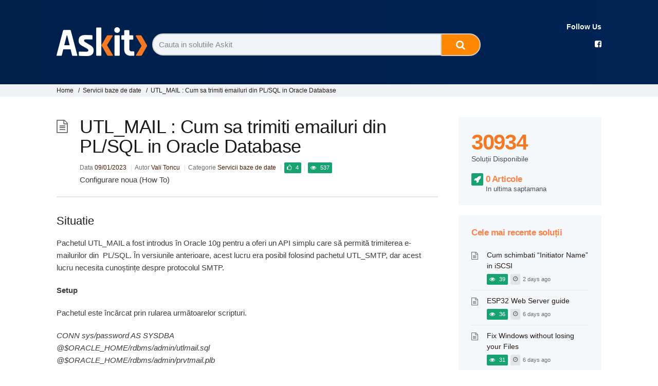

--- FILE ---
content_type: text/html; charset=UTF-8
request_url: https://askit.ro/solutii/utl_mail-cum-sa-trimiti-emailuri-din-pl-sql-in-oracle-database/
body_size: 14272
content:
<!DOCTYPE html>

<html lang="en-US" xmlns:og="http://opengraphprotocol.org/schema/" xmlns:fb="http://www.facebook.com/2008/fbml">

    <head>


        <meta charset="UTF-8" />

        <meta http-equiv="X-UA-Compatible" content="IE=edge">

        <meta name="viewport" content="width=device-width, initial-scale=1">

        <meta property="og:title" content="UTL_MAIL : Cum sa trimiti emailuri din PL/SQL in Oracle Database" />

        <meta property="og:site_name" content="Ask IT" />
   
        <meta property="og:description" content="Pachetul UTL_MAIL a fost introdus în Oracle 10g pentru a oferi un API simplu care să permită trimiterea e-mailurilor din  PL/SQL. În versiunile anterioare, acest&hellip;" />

        <title>
            UTL_MAIL : Cum sa trimiti emailuri din PL/SQL in Oracle Database &#8211; Askit | Solutii si rezolvari pentru diverse situatii IT        </title>
        
        <link rel="profile" href="http://gmpg.org/xfn/11" />

        <link rel="pingback" href="https://askit.ro/xmlrpc.php" />

        <meta name='robots' content='max-image-preview:large' />

<!-- Social Warfare v4.3.0 https://warfareplugins.com - BEGINNING OF OUTPUT -->
<style>
	@font-face {
		font-family: "sw-icon-font";
		src:url("https://askit.ro/wp-content/plugins/social-warfare/assets/fonts/sw-icon-font.eot?ver=4.3.0");
		src:url("https://askit.ro/wp-content/plugins/social-warfare/assets/fonts/sw-icon-font.eot?ver=4.3.0#iefix") format("embedded-opentype"),
		url("https://askit.ro/wp-content/plugins/social-warfare/assets/fonts/sw-icon-font.woff?ver=4.3.0") format("woff"),
		url("https://askit.ro/wp-content/plugins/social-warfare/assets/fonts/sw-icon-font.ttf?ver=4.3.0") format("truetype"),
		url("https://askit.ro/wp-content/plugins/social-warfare/assets/fonts/sw-icon-font.svg?ver=4.3.0#1445203416") format("svg");
		font-weight: normal;
		font-style: normal;
		font-display:block;
	}
</style>
<!-- Social Warfare v4.3.0 https://warfareplugins.com - END OF OUTPUT -->

<link rel='dns-prefetch' href='//fonts.googleapis.com' />
<link rel='dns-prefetch' href='//s.w.org' />
<link rel="alternate" type="application/rss+xml" title="Askit | Solutii si rezolvari pentru diverse situatii IT &raquo; Feed" href="https://askit.ro/feed/" />
<link rel="alternate" type="application/rss+xml" title="Askit | Solutii si rezolvari pentru diverse situatii IT &raquo; Comments Feed" href="https://askit.ro/comments/feed/" />
<link rel="alternate" type="application/rss+xml" title="Askit | Solutii si rezolvari pentru diverse situatii IT &raquo; UTL_MAIL : Cum sa trimiti emailuri din PL/SQL in Oracle Database Comments Feed" href="https://askit.ro/solutii/utl_mail-cum-sa-trimiti-emailuri-din-pl-sql-in-oracle-database/feed/" />
<meta property="og:image" content="http://askit.ro/wp-content/themes/helpguru-childtheme/images/sharelogoaskit.png" /><script type="text/javascript">
window._wpemojiSettings = {"baseUrl":"https:\/\/s.w.org\/images\/core\/emoji\/14.0.0\/72x72\/","ext":".png","svgUrl":"https:\/\/s.w.org\/images\/core\/emoji\/14.0.0\/svg\/","svgExt":".svg","source":{"concatemoji":"https:\/\/askit.ro\/wp-includes\/js\/wp-emoji-release.min.js?ver=6.0.11"}};
/*! This file is auto-generated */
!function(e,a,t){var n,r,o,i=a.createElement("canvas"),p=i.getContext&&i.getContext("2d");function s(e,t){var a=String.fromCharCode,e=(p.clearRect(0,0,i.width,i.height),p.fillText(a.apply(this,e),0,0),i.toDataURL());return p.clearRect(0,0,i.width,i.height),p.fillText(a.apply(this,t),0,0),e===i.toDataURL()}function c(e){var t=a.createElement("script");t.src=e,t.defer=t.type="text/javascript",a.getElementsByTagName("head")[0].appendChild(t)}for(o=Array("flag","emoji"),t.supports={everything:!0,everythingExceptFlag:!0},r=0;r<o.length;r++)t.supports[o[r]]=function(e){if(!p||!p.fillText)return!1;switch(p.textBaseline="top",p.font="600 32px Arial",e){case"flag":return s([127987,65039,8205,9895,65039],[127987,65039,8203,9895,65039])?!1:!s([55356,56826,55356,56819],[55356,56826,8203,55356,56819])&&!s([55356,57332,56128,56423,56128,56418,56128,56421,56128,56430,56128,56423,56128,56447],[55356,57332,8203,56128,56423,8203,56128,56418,8203,56128,56421,8203,56128,56430,8203,56128,56423,8203,56128,56447]);case"emoji":return!s([129777,127995,8205,129778,127999],[129777,127995,8203,129778,127999])}return!1}(o[r]),t.supports.everything=t.supports.everything&&t.supports[o[r]],"flag"!==o[r]&&(t.supports.everythingExceptFlag=t.supports.everythingExceptFlag&&t.supports[o[r]]);t.supports.everythingExceptFlag=t.supports.everythingExceptFlag&&!t.supports.flag,t.DOMReady=!1,t.readyCallback=function(){t.DOMReady=!0},t.supports.everything||(n=function(){t.readyCallback()},a.addEventListener?(a.addEventListener("DOMContentLoaded",n,!1),e.addEventListener("load",n,!1)):(e.attachEvent("onload",n),a.attachEvent("onreadystatechange",function(){"complete"===a.readyState&&t.readyCallback()})),(e=t.source||{}).concatemoji?c(e.concatemoji):e.wpemoji&&e.twemoji&&(c(e.twemoji),c(e.wpemoji)))}(window,document,window._wpemojiSettings);
</script>
<!-- askit.ro is managing ads with Advanced Ads 1.36.0 --><script id="askit-ready">
			window.advanced_ads_ready=function(e,a){a=a||"complete";var d=function(e){return"interactive"===a?"loading"!==e:"complete"===e};d(document.readyState)?e():document.addEventListener("readystatechange",(function(a){d(a.target.readyState)&&e()}),{once:"interactive"===a})},window.advanced_ads_ready_queue=window.advanced_ads_ready_queue||[];		</script>
		<style type="text/css">
img.wp-smiley,
img.emoji {
	display: inline !important;
	border: none !important;
	box-shadow: none !important;
	height: 1em !important;
	width: 1em !important;
	margin: 0 0.07em !important;
	vertical-align: -0.1em !important;
	background: none !important;
	padding: 0 !important;
}
</style>
	<link rel='stylesheet' id='ht-voting-frontend-style-css'  href='https://askit.ro/wp-content/plugins/ht-voting/css/ht-voting-frontend-style.css?ver=1' type='text/css' media='all' />
<link rel='stylesheet' id='social-warfare-block-css-css'  href='https://askit.ro/wp-content/plugins/social-warfare/assets/js/post-editor/dist/blocks.style.build.css?ver=6.0.11' type='text/css' media='all' />
<link rel='stylesheet' id='wp-block-library-css'  href='https://askit.ro/wp-includes/css/dist/block-library/style.min.css?ver=6.0.11' type='text/css' media='all' />
<style id='elasticpress-facet-style-inline-css' type='text/css'>
.widget_ep-facet input[type=search],.wp-block-elasticpress-facet input[type=search]{margin-bottom:1rem}.widget_ep-facet .searchable .inner,.wp-block-elasticpress-facet .searchable .inner{max-height:20em;overflow:scroll}.widget_ep-facet .term.hide,.wp-block-elasticpress-facet .term.hide{display:none}.widget_ep-facet .empty-term,.wp-block-elasticpress-facet .empty-term{opacity:.5;position:relative}.widget_ep-facet .empty-term:after,.wp-block-elasticpress-facet .empty-term:after{bottom:0;content:" ";display:block;left:0;position:absolute;right:0;top:0;width:100%;z-index:2}.widget_ep-facet .level-1,.wp-block-elasticpress-facet .level-1{padding-left:20px}.widget_ep-facet .level-2,.wp-block-elasticpress-facet .level-2{padding-left:40px}.widget_ep-facet .level-3,.wp-block-elasticpress-facet .level-3{padding-left:60px}.widget_ep-facet .level-4,.wp-block-elasticpress-facet .level-4{padding-left:5pc}.widget_ep-facet .level-5,.wp-block-elasticpress-facet .level-5{padding-left:75pt}.widget_ep-facet input[disabled],.wp-block-elasticpress-facet input[disabled]{cursor:pointer;opacity:1}.widget_ep-facet .term a,.wp-block-elasticpress-facet .term a{-webkit-box-align:center;-ms-flex-align:center;align-items:center;display:-webkit-box;display:-ms-flexbox;display:flex;position:relative}.widget_ep-facet .term a:hover .ep-checkbox,.wp-block-elasticpress-facet .term a:hover .ep-checkbox{background-color:#ccc}.ep-checkbox{-webkit-box-align:center;-ms-flex-align:center;-ms-flex-negative:0;-webkit-box-pack:center;-ms-flex-pack:center;align-items:center;background-color:#eee;display:-webkit-box;display:-ms-flexbox;display:flex;flex-shrink:0;height:1em;justify-content:center;margin-right:.25em;width:1em}.ep-checkbox:after{border:solid #fff;border-width:0 .125em .125em 0;content:"";display:none;height:.5em;-webkit-transform:rotate(45deg);transform:rotate(45deg);width:.25em}.ep-checkbox.checked{background-color:#5e5e5e}.ep-checkbox.checked:after{display:block}

</style>
<style id='elasticpress-related-posts-style-inline-css' type='text/css'>
.editor-styles-wrapper .wp-block-elasticpress-related-posts ul,.wp-block-elasticpress-related-posts ul{list-style-type:none;padding:0}.editor-styles-wrapper .wp-block-elasticpress-related-posts ul li a>div{display:inline}

</style>
<style id='global-styles-inline-css' type='text/css'>
body{--wp--preset--color--black: #000000;--wp--preset--color--cyan-bluish-gray: #abb8c3;--wp--preset--color--white: #ffffff;--wp--preset--color--pale-pink: #f78da7;--wp--preset--color--vivid-red: #cf2e2e;--wp--preset--color--luminous-vivid-orange: #ff6900;--wp--preset--color--luminous-vivid-amber: #fcb900;--wp--preset--color--light-green-cyan: #7bdcb5;--wp--preset--color--vivid-green-cyan: #00d084;--wp--preset--color--pale-cyan-blue: #8ed1fc;--wp--preset--color--vivid-cyan-blue: #0693e3;--wp--preset--color--vivid-purple: #9b51e0;--wp--preset--gradient--vivid-cyan-blue-to-vivid-purple: linear-gradient(135deg,rgba(6,147,227,1) 0%,rgb(155,81,224) 100%);--wp--preset--gradient--light-green-cyan-to-vivid-green-cyan: linear-gradient(135deg,rgb(122,220,180) 0%,rgb(0,208,130) 100%);--wp--preset--gradient--luminous-vivid-amber-to-luminous-vivid-orange: linear-gradient(135deg,rgba(252,185,0,1) 0%,rgba(255,105,0,1) 100%);--wp--preset--gradient--luminous-vivid-orange-to-vivid-red: linear-gradient(135deg,rgba(255,105,0,1) 0%,rgb(207,46,46) 100%);--wp--preset--gradient--very-light-gray-to-cyan-bluish-gray: linear-gradient(135deg,rgb(238,238,238) 0%,rgb(169,184,195) 100%);--wp--preset--gradient--cool-to-warm-spectrum: linear-gradient(135deg,rgb(74,234,220) 0%,rgb(151,120,209) 20%,rgb(207,42,186) 40%,rgb(238,44,130) 60%,rgb(251,105,98) 80%,rgb(254,248,76) 100%);--wp--preset--gradient--blush-light-purple: linear-gradient(135deg,rgb(255,206,236) 0%,rgb(152,150,240) 100%);--wp--preset--gradient--blush-bordeaux: linear-gradient(135deg,rgb(254,205,165) 0%,rgb(254,45,45) 50%,rgb(107,0,62) 100%);--wp--preset--gradient--luminous-dusk: linear-gradient(135deg,rgb(255,203,112) 0%,rgb(199,81,192) 50%,rgb(65,88,208) 100%);--wp--preset--gradient--pale-ocean: linear-gradient(135deg,rgb(255,245,203) 0%,rgb(182,227,212) 50%,rgb(51,167,181) 100%);--wp--preset--gradient--electric-grass: linear-gradient(135deg,rgb(202,248,128) 0%,rgb(113,206,126) 100%);--wp--preset--gradient--midnight: linear-gradient(135deg,rgb(2,3,129) 0%,rgb(40,116,252) 100%);--wp--preset--duotone--dark-grayscale: url('#wp-duotone-dark-grayscale');--wp--preset--duotone--grayscale: url('#wp-duotone-grayscale');--wp--preset--duotone--purple-yellow: url('#wp-duotone-purple-yellow');--wp--preset--duotone--blue-red: url('#wp-duotone-blue-red');--wp--preset--duotone--midnight: url('#wp-duotone-midnight');--wp--preset--duotone--magenta-yellow: url('#wp-duotone-magenta-yellow');--wp--preset--duotone--purple-green: url('#wp-duotone-purple-green');--wp--preset--duotone--blue-orange: url('#wp-duotone-blue-orange');--wp--preset--font-size--small: 13px;--wp--preset--font-size--medium: 20px;--wp--preset--font-size--large: 36px;--wp--preset--font-size--x-large: 42px;}.has-black-color{color: var(--wp--preset--color--black) !important;}.has-cyan-bluish-gray-color{color: var(--wp--preset--color--cyan-bluish-gray) !important;}.has-white-color{color: var(--wp--preset--color--white) !important;}.has-pale-pink-color{color: var(--wp--preset--color--pale-pink) !important;}.has-vivid-red-color{color: var(--wp--preset--color--vivid-red) !important;}.has-luminous-vivid-orange-color{color: var(--wp--preset--color--luminous-vivid-orange) !important;}.has-luminous-vivid-amber-color{color: var(--wp--preset--color--luminous-vivid-amber) !important;}.has-light-green-cyan-color{color: var(--wp--preset--color--light-green-cyan) !important;}.has-vivid-green-cyan-color{color: var(--wp--preset--color--vivid-green-cyan) !important;}.has-pale-cyan-blue-color{color: var(--wp--preset--color--pale-cyan-blue) !important;}.has-vivid-cyan-blue-color{color: var(--wp--preset--color--vivid-cyan-blue) !important;}.has-vivid-purple-color{color: var(--wp--preset--color--vivid-purple) !important;}.has-black-background-color{background-color: var(--wp--preset--color--black) !important;}.has-cyan-bluish-gray-background-color{background-color: var(--wp--preset--color--cyan-bluish-gray) !important;}.has-white-background-color{background-color: var(--wp--preset--color--white) !important;}.has-pale-pink-background-color{background-color: var(--wp--preset--color--pale-pink) !important;}.has-vivid-red-background-color{background-color: var(--wp--preset--color--vivid-red) !important;}.has-luminous-vivid-orange-background-color{background-color: var(--wp--preset--color--luminous-vivid-orange) !important;}.has-luminous-vivid-amber-background-color{background-color: var(--wp--preset--color--luminous-vivid-amber) !important;}.has-light-green-cyan-background-color{background-color: var(--wp--preset--color--light-green-cyan) !important;}.has-vivid-green-cyan-background-color{background-color: var(--wp--preset--color--vivid-green-cyan) !important;}.has-pale-cyan-blue-background-color{background-color: var(--wp--preset--color--pale-cyan-blue) !important;}.has-vivid-cyan-blue-background-color{background-color: var(--wp--preset--color--vivid-cyan-blue) !important;}.has-vivid-purple-background-color{background-color: var(--wp--preset--color--vivid-purple) !important;}.has-black-border-color{border-color: var(--wp--preset--color--black) !important;}.has-cyan-bluish-gray-border-color{border-color: var(--wp--preset--color--cyan-bluish-gray) !important;}.has-white-border-color{border-color: var(--wp--preset--color--white) !important;}.has-pale-pink-border-color{border-color: var(--wp--preset--color--pale-pink) !important;}.has-vivid-red-border-color{border-color: var(--wp--preset--color--vivid-red) !important;}.has-luminous-vivid-orange-border-color{border-color: var(--wp--preset--color--luminous-vivid-orange) !important;}.has-luminous-vivid-amber-border-color{border-color: var(--wp--preset--color--luminous-vivid-amber) !important;}.has-light-green-cyan-border-color{border-color: var(--wp--preset--color--light-green-cyan) !important;}.has-vivid-green-cyan-border-color{border-color: var(--wp--preset--color--vivid-green-cyan) !important;}.has-pale-cyan-blue-border-color{border-color: var(--wp--preset--color--pale-cyan-blue) !important;}.has-vivid-cyan-blue-border-color{border-color: var(--wp--preset--color--vivid-cyan-blue) !important;}.has-vivid-purple-border-color{border-color: var(--wp--preset--color--vivid-purple) !important;}.has-vivid-cyan-blue-to-vivid-purple-gradient-background{background: var(--wp--preset--gradient--vivid-cyan-blue-to-vivid-purple) !important;}.has-light-green-cyan-to-vivid-green-cyan-gradient-background{background: var(--wp--preset--gradient--light-green-cyan-to-vivid-green-cyan) !important;}.has-luminous-vivid-amber-to-luminous-vivid-orange-gradient-background{background: var(--wp--preset--gradient--luminous-vivid-amber-to-luminous-vivid-orange) !important;}.has-luminous-vivid-orange-to-vivid-red-gradient-background{background: var(--wp--preset--gradient--luminous-vivid-orange-to-vivid-red) !important;}.has-very-light-gray-to-cyan-bluish-gray-gradient-background{background: var(--wp--preset--gradient--very-light-gray-to-cyan-bluish-gray) !important;}.has-cool-to-warm-spectrum-gradient-background{background: var(--wp--preset--gradient--cool-to-warm-spectrum) !important;}.has-blush-light-purple-gradient-background{background: var(--wp--preset--gradient--blush-light-purple) !important;}.has-blush-bordeaux-gradient-background{background: var(--wp--preset--gradient--blush-bordeaux) !important;}.has-luminous-dusk-gradient-background{background: var(--wp--preset--gradient--luminous-dusk) !important;}.has-pale-ocean-gradient-background{background: var(--wp--preset--gradient--pale-ocean) !important;}.has-electric-grass-gradient-background{background: var(--wp--preset--gradient--electric-grass) !important;}.has-midnight-gradient-background{background: var(--wp--preset--gradient--midnight) !important;}.has-small-font-size{font-size: var(--wp--preset--font-size--small) !important;}.has-medium-font-size{font-size: var(--wp--preset--font-size--medium) !important;}.has-large-font-size{font-size: var(--wp--preset--font-size--large) !important;}.has-x-large-font-size{font-size: var(--wp--preset--font-size--x-large) !important;}
</style>
<link rel='stylesheet' id='bbp-default-css'  href='https://askit.ro/wp-content/plugins/bbpress/templates/default/css/bbpress.min.css?ver=2.6.9' type='text/css' media='screen' />
<link rel='stylesheet' id='cptch_stylesheet-css'  href='https://askit.ro/wp-content/plugins/captcha/css/front_end_style.css?ver=4.4.5' type='text/css' media='all' />
<link rel='stylesheet' id='dashicons-css'  href='https://askit.ro/wp-includes/css/dashicons.min.css?ver=6.0.11' type='text/css' media='all' />
<link rel='stylesheet' id='cptch_desktop_style-css'  href='https://askit.ro/wp-content/plugins/captcha/css/desktop_style.css?ver=4.4.5' type='text/css' media='all' />
<link rel='stylesheet' id='social_warfare-css'  href='https://askit.ro/wp-content/plugins/social-warfare/assets/css/style.min.css?ver=4.3.0' type='text/css' media='all' />
<link rel='stylesheet' id='theme-style-css'  href='https://askit.ro/wp-content/themes/helpguru/css/style.css?ver=6.0.11' type='text/css' media='all' />
<link rel='stylesheet' id='childtheme-style-css'  href='https://askit.ro/wp-content/themes/helpguru-childtheme/style.css?ver=6.0.11' type='text/css' media='all' />
<style id='childtheme-style-inline-css' type='text/css'>
a, a:visited { color: #32a3cb; } a:hover { color: #32a3cb; } #site-header { background: #8b32d3; } @media screen and (max-width: 720px) { #nav-primary-menu { background: #8b32d3; } } #site-header, #site-header a, #site-header a:visited, #site-header a:hover { color:#ffffff; } #page-header { background: #0f4593; } #page-header, #page-header a, #page-header a:visited, #page-header a:hover, #page-header #page-header-title { color:#ffffff; } #page-header #page-header-tagline { color:rgba(255,255,255,0.9); }
</style>
<link rel='stylesheet' id='wpb-google-fonts-css'  href='https://fonts.googleapis.com/css2?family=Orbitron%3Awght%40600&#038;display=swap&#038;ver=6.0.11' type='text/css' media='all' />
<link rel='stylesheet' id='ht-kb-css'  href='https://askit.ro/wp-content/themes/helpguru/css/ht-kb.css?ver=6.0.11' type='text/css' media='all' />
<link rel='stylesheet' id='font-awesome-css'  href='https://askit.ro/wp-content/plugins/elementor/assets/lib/font-awesome/css/font-awesome.min.css?ver=4.7.0' type='text/css' media='all' />
<script type='text/javascript' src='https://askit.ro/wp-includes/js/jquery/jquery.min.js?ver=3.6.0' id='jquery-core-js'></script>
<script type='text/javascript' src='https://askit.ro/wp-includes/js/jquery/jquery-migrate.min.js?ver=3.3.2' id='jquery-migrate-js'></script>
<script type='text/javascript' src='https://askit.ro/wp-content/themes/helpguru-childtheme/js/custom.js?ver=6.0.11' id='mysite-scripts-js'></script>
<link rel="https://api.w.org/" href="https://askit.ro/wp-json/" /><link rel="EditURI" type="application/rsd+xml" title="RSD" href="https://askit.ro/xmlrpc.php?rsd" />
<link rel="wlwmanifest" type="application/wlwmanifest+xml" href="https://askit.ro/wp-includes/wlwmanifest.xml" /> 
<meta name="generator" content="WordPress 6.0.11" />
<link rel="canonical" href="https://askit.ro/solutii/utl_mail-cum-sa-trimiti-emailuri-din-pl-sql-in-oracle-database/" />
<link rel='shortlink' href='https://askit.ro/?p=136313' />
<link rel="alternate" type="application/json+oembed" href="https://askit.ro/wp-json/oembed/1.0/embed?url=https%3A%2F%2Faskit.ro%2Fsolutii%2Futl_mail-cum-sa-trimiti-emailuri-din-pl-sql-in-oracle-database%2F" />
<link rel="alternate" type="text/xml+oembed" href="https://askit.ro/wp-json/oembed/1.0/embed?url=https%3A%2F%2Faskit.ro%2Fsolutii%2Futl_mail-cum-sa-trimiti-emailuri-din-pl-sql-in-oracle-database%2F&#038;format=xml" />
<script>
	var colorbox_transition = 'elastic';
	var colorbox_speed = 800;
	var colorbox_fadeOut = 300;
	var colorbox_title = false;
	var colorbox_scalePhotos = true;
	var colorbox_scrolling = false;
	var colorbox_opacity = 0.201;
	var colorbox_open = false;
	var colorbox_returnFocus = true;
	var colorbox_trapFocus = true;
	var colorbox_fastIframe = true;
	var colorbox_preloading = true;
	var colorbox_overlayClose = true;
	var colorbox_escKey = false;
	var colorbox_arrowKey = false;
	var colorbox_loop = true;
	var colorbox_closeButton = false;
	var colorbox_previous = "previous";
	var colorbox_next = "next";
	var colorbox_close = "close";
	var colorbox_html = false;
	var colorbox_photo = false;
	var colorbox_width = '';
	var colorbox_height = '';
	var colorbox_innerWidth = 'false';
	var colorbox_innerHeight = 'false';
	var colorbox_initialWidth = '300';
	var colorbox_initialHeight = '100';
	
        var maxwidth=jQuery(window).width();
        if(maxwidth>768){maxwidth=768;}
        var colorbox_maxWidth = maxwidth;
        var colorbox_maxHeight = 500;
	
        var colorbox_slideshow = false;
	var colorbox_slideshowSpeed = 2500;
	var colorbox_slideshowAuto = true;
	var colorbox_slideshowStart = "start slideshow";
	var colorbox_slideshowStop = "stop slideshow";
	var colorbox_fixed = true;
	
	
			var colorbox_top = false;
		var colorbox_bottom = false;
		var colorbox_left = false;
		var colorbox_right = false;
		
	var colorbox_reposition = false;
	var colorbox_retinaImage = true;
	var colorbox_retinaUrl = false;
	var colorbox_retinaSuffix = "@2x.$1";
</script>
<!--[if lt IE 9]><script src="https://askit.ro/wp-content/themes/helpguru/inc/ht-core/js/html5.js"></script><![endif]--><!--[if (gte IE 6)&(lte IE 8)]><script src="https://askit.ro/wp-content/themes/helpguru/inc/ht-core/js/selectivizr-min.js"></script><![endif]--><link rel="icon" href="https://askit.ro/wp-content/uploads/cache/2021/07/favicon/3408044252.ico" sizes="32x32" />
<link rel="icon" href="https://askit.ro/wp-content/uploads/cache/2021/07/favicon/3522823950.ico" sizes="192x192" />
<link rel="apple-touch-icon" href="https://askit.ro/wp-content/uploads/cache/2021/07/favicon/3862528591.ico" />
<meta name="msapplication-TileImage" content="https://askit.ro/wp-content/uploads/cache/2021/07/favicon/2633174035.ico" />

        

    <script>
    
      (function(i,s,o,g,r,a,m){i['GoogleAnalyticsObject']=r;i[r]=i[r]||function(){
      (i[r].q=i[r].q||[]).push(arguments)},i[r].l=1*new Date();a=s.createElement(o),
      m=s.getElementsByTagName(o)[0];a.async=1;a.src=g;m.parentNode.insertBefore(a,m)
      })(window,document,'script','//www.google-analytics.com/analytics.js','ga');

      ga('create', 'UA-55371530-1', 'auto');
      ga('send', 'pageview');

    </script>
    <!-- Global site tag (gtag.js) - Google Analytics -->
<script async src="https://www.googletagmanager.com/gtag/js?id=UA-115993338-1"></script>
<script>
  window.dataLayer = window.dataLayer || [];
  function gtag(){dataLayer.push(arguments);}
  gtag('js', new Date());

  gtag('config', 'UA-115993338-1');
</script>

    <script src='https://www.google.com/recaptcha/api.js'></script>

    <!-- Facebook Pixel Code -->
<script>
!function(f,b,e,v,n,t,s)
{if(f.fbq)return;n=f.fbq=function(){n.callMethod?
n.callMethod.apply(n,arguments):n.queue.push(arguments)};
if(!f._fbq)f._fbq=n;n.push=n;n.loaded=!0;n.version='2.0';
n.queue=[];t=b.createElement(e);t.async=!0;
t.src=v;s=b.getElementsByTagName(e)[0];
s.parentNode.insertBefore(t,s)}(window,document,'script',
'https://connect.facebook.net/en_US/fbevents.js');
fbq('init', '563534541253841'); 
fbq('track', 'PageView');
</script>
<noscript>
<img height="1" width="1" 
src="https://www.facebook.com/tr?id=563534541253841&ev=PageView
&noscript=1"/>
</noscript>
<!-- End Facebook Pixel Code -->

    
    </head>

<body class="ht_kb-template-default single single-ht_kb postid-136313 single-format-standard elementor-default elementor-kit-126859 aa-prefix-askit-" itemtype="http://schema.org/WebPage" itemscope="itemscope">



<!-- #ht-site-container -->

<div id="ht-site-container" class="clearfix">

        
        <!-- #primary-nav 

        <nav id="nav-primary" role="navigation" itemtype="http://schema.org/SiteNavigationElement" itemscope="itemscope">

            <button id="ht-nav-toggle"><i class="fa fa-reorder"></i> Menu</button>

            <div id="nav-primary-menu" class="menu-askit-container"><ul id="askit_menu" class=""><li id="menu-item-1956" class="menu-item menu-item-type-custom menu-item-object-custom menu-item-home menu-item-1956"><a href="http://askit.ro">Home</a></li>
<li id="menu-item-1907" class="menu-item menu-item-type-post_type menu-item-object-page menu-item-1907"><a href="https://askit.ro/despre-askit/">Despre Askit</a></li>
<li id="menu-item-1908" class="menu-item menu-item-type-post_type menu-item-object-page menu-item-1908"><a href="https://askit.ro/contact/">Contact</a></li>
</ul></div>
        </nav>

        <!-- /#primary-nav -->

    


    <!-- #header -->

    <header id="site-header" class="clearfix" role="banner" itemtype="http://schema.org/WPHeader" itemscope="itemscope">

    <div class="ht-container clearfix">



    <!-- #logo -->
<!-- 
    <div id="logo">

        <a title="Askit | Solutii si rezolvari pentru diverse situatii IT" href="https://askit.ro">

            <img alt="Askit | Solutii si rezolvari pentru diverse situatii IT" src="https://askit.ro/wp-content/uploads/2021/07/Askit-Logo-White@2x.png" />

                
        </a>

    </div> -->

    <!-- /#logo -->







    </div>

    </header>

    <!-- /#header -->








<!-- #page-header -->

<section id="page-header" class="clearfix ph-align-center ">


    <div class=" style-container">


        <!-- Logo site -->

        <div class="center-search">
            <div id="page-header-title">
                <a href="https://askit.ro/">
                    <img style="padding-top: 8px;" src="https://askit.ro/wp-content/themes/helpguru-childtheme/images/Askit-Logo-White.png"/>
                </a>

            </div>


            
                <div id="ht-kb-search" class="clearfix ">

                    
		<div class="ht-kb-article-search">

			<form role="search" method="get" id="searchform" class="searchform" action="https://askit.ro/">
				<label class="screen-reader-text" for="s">Search for:</label>

				<input type="text" value="" placeholder="Cauta in solutiile Askit" name="s" id="s" autocomplete="off" />

				<input type="hidden" name="ht-kb-search" value="1" />

				<button type="submit" id="searchsubmit" class="searchcustom"> <i class="fa fa-search"></i></button>

		</form>

		</div>

		
                    <!--                    --><!--<h2-->
                    <!--                            id="page-header-tagline">-->
                    <!--</h2>-->                </div>

            
        </div>

        <div class="grid-container ">
            <div class="item1" style="text-align: end;">
                <h4 class="widget-title" style="color: #fff; margin: 0;font-size:14px;font-weight: 600;">Follow Us</h4>
                <ul class="ht-social-media-list clearfix" style="list-style-type: none;">
                    <li>
                        <a href="https://www.facebook.com/askIt.ro/">
                            <i class="fa fa-facebook-square" style="color:#fff;background-color:;" title=""></i>
                        </a>
                    </li>
                </ul>

            </div>

        </div>


        <div style="clear:both;"></div>
    </div>


    </div>

</section>

<div class="htkb_tgl_wr">
    <div class="bg-blue" style="padding: 1px">
                    <p class="p-tagline" id="page-header-tagline">Soluții pentru problemele tale IT</p>    </div>
</div>
<!-- /#page-header -->


<!-- #page-header-breadcrumbs -->


    <section id="page-header-breadcrumbs" class="clearfix">

        <div class="ht-container">

            
                <div class="ht-breadcrumbs ht-kb-breadcrumbs" ><a href="https://askit.ro" class="ht-breadcrumbs-home">Home</a> <span class="sep">/</span><a href="https://askit.ro/categorii_solutii/database-services/" title="View all posts in Servicii baze de date" >Servicii baze de date</a> <span class="sep">/</span>UTL_MAIL : Cum sa trimiti emailuri din PL/SQL in Oracle Database<br/></div>
            
        </div>

    </section>


<!-- /#page-header -->
<!-- #primary -->
<div id="primary" class="sidebar-right clearfix">
<div class="ht-container">

<!-- #content -->
<main id="content" role="main" itemprop="mainContentOfPage">

<!-- #ht-kb -->
<div id="ht-kb" class="ht-kb-single">

	
	<article id="post-136313" class="post-136313 ht_kb type-ht_kb status-publish format-standard hentry ht_kb_category-database-services" itemtype="http://schema.org/CreativeWork" itemscope="itemscope">

		<!-- .entry-header -->
		<header class="entry-header">

			<h2 class="entry-title" itemprop="headline">
				UTL_MAIL : Cum sa trimiti emailuri din PL/SQL in Oracle Database			</h2>

													


			<ul class="ht-kb-entry-meta clearfix">



				<li class="ht-kb-em-date"> 

				    <span>Data</span>

				    <a href="https://askit.ro/solutii/utl_mail-cum-sa-trimiti-emailuri-din-pl-sql-in-oracle-database/" rel="bookmark" itemprop="url"><time datetime="2023-01-09" itemprop="datePublished">09/01/2023</time></a>

				</li>

				<li class="ht-kb-em-author">

					<span>Autor</span>

					<a class="url fn n" href="https://askit.ro/author/vali-toncu/" title="Vali Toncu" rel="me" itemprop="author">Vali Toncu</a>

				</li>


				
					<li class="ht-kb-em-category">

					    <span>Categorie</span>

					     <a href="https://askit.ro/categorii_solutii/database-services/" rel="tag">Servicii baze de date</a>
					</li>

				
				
				 <!-- Vlad adaugat numar like-uri si view-uri -->

		        
		        <li><span class="ht-kb-usefulness ht-kb-helpful-article author-use">4</span></li>
		        <li><span class="view-s-icon ht-kb-helpful-article author-use">537</span></li>

 			   <!-- end Vlad -->

				


			</ul>



		<span class="tip_soulti">Configurare noua (How To)</span>			
		
		</header>
		<!-- /.entry-header -->

		<!-- .entry-content -->
		<div class="entry-content clearfix" itemprop="text">

						<p><h3>Situatie</h3><p>Pachetul UTL_MAIL a fost introdus în Oracle 10g pentru a oferi un API simplu care să permită trimiterea e-mailurilor din  PL/SQL. În versiunile anterioare, acest lucru era posibil folosind pachetul UTL_SMTP, dar acest lucru necesita cunoștințe despre protocolul SMTP.</p>
<p><strong>Setup</strong></p>
<p>Pachetul este încărcat prin rularea următoarelor scripturi.</p>
<p><em>CONN sys/password AS SYSDBA</em><br />
<em>@$ORACLE_HOME/rdbms/admin/utlmail.sql</em><br />
<em>@$ORACLE_HOME/rdbms/admin/prvtmail.plb</em></p>
<p>În plus, parametrul SMTP_OUT_SERVER trebuie setat pentru a identifica serverul SMTP.</p>
<p><em>CONN sys/password AS SYSDBA</em><br />
<em>ALTER SYSTEM SET smtp_out_server=&#8217;smtp_server.domain.com&#8217; SCOPE=SPFILE;</em></p>
<p>Restartarea bazei de date:</p>
<p><em>SHUTDOWN IMMEDIATE</em><br />
<em>STARTUP</em></p>
<p>Sugestia mea este să utilizați un mail relay pe serverul bazei de date, în loc să vă conectați direct la un server de e-mail extern.<br />
Configurația unui mail relay poate fi simplă, cu o referință la „localhost” în parametrul SMTP_OUT_SERVER. Orice complexitate legată de conectarea la serverul dvs. de e-mail extern este apoi ascunsă în configurația mail relay</p>
<p><strong>Trimiterea de e-mailuri</strong></p>
<p>Odată cu finalizarea configurației, acum putem trimite un e-mail utilizând procedura SEND. Acceptă următorii parametri.</p>
<p>SENDER: Aceasta ar trebui să fie o adresă de e-mail validă.<br />
RECIPIENTS: O listă de adrese de e-mail, separate prin virgulă.<br />
CC : O listă opțională de adrese de e-mail separate prin virgulă.<br />
BCC : o listă opțională de adrese de e-mail separate prin virgulă.<br />
SUBJECT : linia de subiect pentru e-mail.<br />
MESSAGE : Corpul e-mailului.<br />
MIME_TYPE : Setat la „text/plain; charset=us-ascii&#8217; implicit.<br />
PRIORITY : (1-5) Setată implicit la 3.<br />
REPLYTO: Introdus în 11gR2. O adresă de e-mail validă.</p>
<p>Mai jos este un exemplu de utilizare.</p>
<p><em>BEGIN</em><br />
<em>UTL_MAIL.send(sender =&gt; &#8216;eu@domain.com&#8217;,</em><br />
<em>recipients =&gt; &#8216;coleg1@domain.com,coleg2@domain.com&#8217;,</em><br />
<em>cc =&gt; &#8216;manager1@domain.com&#8217;,</em><br />
<em>bcc =&gt; &#8216;manager2@domain.com&#8217;,</em><br />
<em>subject =&gt; &#8216;UTL_MAIL Test&#8217;,</em><br />
<em>message =&gt; &#8216;Daca primesti mesajul , merge!&#8217;);</em><br />
<em>END;</em><br />
<em>/</em></p>
<p>Trimite e-mailuri cu atașamente</p>
<p>Pachetul acceptă și trimiterea de e-mailuri cu atașamente RAW și VARCHAR2 folosind pachetele SEND_ATTACH_RAW și, respectiv, SEND_ATTACH_VARCHAR2. Ele funcționează într-un mod similar cu procedura SEND, cu câțiva parametri suplimentari.</p>
<p>ATTACHMENT : Conținutul atașamentului. Acesta ar trebui să fie VARCHAR2 sau RAW, în funcție de procedura pe care o apelați.<br />
ATT_INLINE : Indică dacă atașarea ar trebui să fie citită în linie. Implicit FALSE.<br />
ATT_MIME_TYPE : Valoarea implicită este „text/plain; charset=us-ascii&#8217;.<br />
ATT_FILENAME : Numele atașamentului.</p>
<p>Mai jos este un exemplu de trimitere a unui e-mail cu un atașament text.</p>
<p><em>BEGIN</em><br />
<em>UTL_MAIL.send_attach_varchar2 (</em><br />
<em>sender =&gt; &#8216;eu@domain.com&#8217;,</em><br />
<em>recipients =&gt; &#8216;coleg1@domain.com,coleg2@domain.com&#8217;,</em><br />
<em>cc =&gt; &#8216;manager1@domain.com&#8217;,</em><br />
<em>bcc =&gt; &#8216;manager2@domain.com&#8217;,</em><br />
<em>subject =&gt; &#8216;UTL_MAIL Test&#8217;,</em><br />
<em>message =&gt; &#8216;Daca primesti mesajul , merge!&#8217;,</em><br />
<em>attachment =&gt; &#8216;Acesta este conținutul atașamentului.&#8217;,</em><br />
<em>att_filename =&gt; &#8216;my_attachment.txt&#8217; </em><br />
<em>);</em><br />
<em>END;</em><br />
<em>/</em></p>
</p>
									<h3>Solutie</h3>
						<div id="solutie_1"></div>
																																																												<h3>Tip solutie</h3>Permanent									
		</div>
		<!-- /.entry-content -->

		
		<div class="tags">

			
		</div>

		
		
					<div id="ht-kb-rate-article">
							<h3 id="ht-kb-rate-article-title">
<!-- 				Askit
 -->				Voteaza</h3>
<!--  end Askit
 -->								<div class="ht-voting" id ="ht-voting-post-136313">
												<div class="ht-voting-links ht-voting-none">

				<!-- ASKIT -->

					
					<a class="ht-voting-upvote" data-direction="up" data-rating="4" data-link="https://askit.ro/solutii/utl_mail-cum-sa-trimiti-emailuri-din-pl-sql-in-oracle-database/" data-autor="Vali Toncu" data-email="Vali.Toncu@startechteam.ro" data-solutie ="UTL_MAIL : Cum sa trimiti emailuri din PL/SQL in Oracle Database" data-type="post" data-nonce="22f5c8e612" data-id="136313" href="?vote=up&post=136313&_htvotenonce=b42c65269c#ht-voting-post-136313"><i class="fa fa-thumbs-o-up"></i>Up</a>
					<a class="ht-voting-downvote" data-direction="down" data-type="post" data-nonce="22f5c8e612" data-id="136313" href="?vote=down&post=136313&_htvotenonce=b42c65269c#ht-voting-post-136313"><i class="fa fa-thumbs-o-down"></i>Down</a>
				</div>

				<div class="ht-voting-how-helpful" id="how-helpful-136313">
					(23 din 42 persoane apreciaza acest articol)
				</div>
							</div><!-- /ht-voting -->
						</div>
		
                <div class="swp_social_panel swp_horizontal_panel swp_flat_fresh  swp_default_full_color swp_individual_full_color swp_other_full_color scale-100  scale-" data-min-width="1100" data-float-color="#ffffff" data-float="left" data-float-mobile="none" data-transition="slide" data-post-id="136313" ><div class="nc_tweetContainer swp_share_button swp_facebook" data-network="facebook"><a class="nc_tweet swp_share_link" rel="nofollow noreferrer noopener" target="_blank" href="https://www.facebook.com/share.php?u=https%3A%2F%2Faskit.ro%2Fsolutii%2Futl_mail-cum-sa-trimiti-emailuri-din-pl-sql-in-oracle-database%2F" data-link="https://www.facebook.com/share.php?u=https%3A%2F%2Faskit.ro%2Fsolutii%2Futl_mail-cum-sa-trimiti-emailuri-din-pl-sql-in-oracle-database%2F"><span class="swp_count swp_hide"><span class="iconFiller"><span class="spaceManWilly"><i class="sw swp_facebook_icon"></i><span class="swp_share">Share</span></span></span></span></a></div><div class="nc_tweetContainer swp_share_button swp_twitter" data-network="twitter"><a class="nc_tweet swp_share_link" rel="nofollow noreferrer noopener" target="_blank" href="https://twitter.com/intent/tweet?text=UTL_MAIL+%3A+Cum+sa+trimiti+emailuri+din+PL%2FSQL+in+Oracle+Database&url=https%3A%2F%2Faskit.ro%2Fsolutii%2Futl_mail-cum-sa-trimiti-emailuri-din-pl-sql-in-oracle-database%2F" data-link="https://twitter.com/intent/tweet?text=UTL_MAIL+%3A+Cum+sa+trimiti+emailuri+din+PL%2FSQL+in+Oracle+Database&url=https%3A%2F%2Faskit.ro%2Fsolutii%2Futl_mail-cum-sa-trimiti-emailuri-din-pl-sql-in-oracle-database%2F"><span class="swp_count swp_hide"><span class="iconFiller"><span class="spaceManWilly"><i class="sw swp_twitter_icon"></i><span class="swp_share">Tweet</span></span></span></span></a></div><div class="nc_tweetContainer swp_share_button swp_linkedin" data-network="linkedin"><a class="nc_tweet swp_share_link" rel="nofollow noreferrer noopener" target="_blank" href="https://www.linkedin.com/cws/share?url=https%3A%2F%2Faskit.ro%2Fsolutii%2Futl_mail-cum-sa-trimiti-emailuri-din-pl-sql-in-oracle-database%2F" data-link="https://www.linkedin.com/cws/share?url=https%3A%2F%2Faskit.ro%2Fsolutii%2Futl_mail-cum-sa-trimiti-emailuri-din-pl-sql-in-oracle-database%2F"><span class="swp_count swp_hide"><span class="iconFiller"><span class="spaceManWilly"><i class="sw swp_linkedin_icon"></i><span class="swp_share">Share</span></span></span></span></a></div></div>
		<!-- schimbare Askit -->


<!-- Askit -->

  <section id="entry-author" class="clearfix page-author">

    
      <h3 id="entry-author-title">
<!-- Askit
 -->        Despre Autor<!-- end Askit
 -->      </h3>

    
    <div class="gravatar">

       

        
      
    </div>

    <h4 class="entry-author-name">

      <a class="author-link" href="https://askit.ro/author/vali-toncu/" rel="author">

        Vali Toncu
      </a>

    </h4>
    <div id="grad_starteam">
    </div>

    
    <div class="entry-author-desc">

      
    </div>

  </section>



 <script type="text/javascript">

//   $( document ).ready(function() {
   
//     var author_id = null;

//     var php = "https:\/\/askit.ro\/wp-content\/themes\/helpguru-childtheme";

//     if (author_id != undefined) {

//       var getPersonalDatas = function(author_id){
//           $.ajax({
//           type: "POST",
//           dataType: "json",
//           url: "https://my.optimumdesk.com/starteam/get_employee/",
//           data: { id: author_id },
//           success: function(response){
//               // var employee = response;
//               // console.log(employee.user.Functie);
//               // $("div.entry-author-desc").html(employee.user.Functie);
//               populatePage(response);
//             }
//           })  
//         }      

//         getPersonalDatas(author_id);
//       } else {
//         var poza = '<img src="' + php + '/images/nophoto.png"' + ' width="70"' + '/>';
//         $('div.gravatar').html(poza);
//       }
//   });  

//     var populatePage = function(response){
//         $("div.entry-author-desc").html(response.user.Functie);
//         var poza = '<img src="https://my.optimumdesk.com/system/application/views/hr/files/poza/' + response.user.Poza + '" alt="' + response.user.employee + '" + width = 70 + title="' + response.user.employee + '">';
//         $("div.gravatar").html(poza);
//     }


</script>

<script type="text/javascript">

  $( document ).ready(function() {
   

    var author_id = null;
    var php = "https:\/\/askit.ro\/wp-content\/themes\/helpguru-childtheme";
    var author_link = "https:\/\/askit.ro\/author\/vali-toncu\/"

    


    if (author_id != undefined) {

    var getPersonalDatas = function(author_id){
        $.ajax({
        type: "POST",
        dataType: "json",
        url: "https://my.optimumdesk.com/starteam/get_employee/",
        data: { id: author_id },
        success: function(response){
                     var obj = response.user;
           
            if((Object.getOwnPropertyNames(obj).length > 1) && (obj.Functie!== '') && (obj.Poza !== '')) {
              // console.log(Object.getOwnPropertyNames(response.user).length);
              populatePage(response);} else {
                // console.log(response.user);
              populateRetiredPage(response);
            }
          }
        })  
      }      

      getPersonalDatas(author_id);
    } else {
      var poza = '<img src="' + php + '/images/nophoto.png"' + ' width="70"' + '/>';
      $('div.gravatar').html(poza);
    }

     var populateRetiredPage = function(response) {
        var poza = '<img src="' + php + '/images/nophoto.png"' + ' width="70"' + '/>';
        $('div.gravatar').html(poza);
      }

      var populatePage = function(response){
        // $("div.entry-author-desc").html(response.user.Functie);

        var poza = '<a href="' + author_link + '" class="gravatar" ' +  '><img src="https://my.optimumdesk.com/system/application/views/hr/files/poza/' + response.user.Poza + '" alt="' + response.user.employee + '" + width = 70 + title="' + response.user.employee + '"></a>';
        $("div.gravatar").html(poza);
        var departament = response.user.DepartamentID;
        
        var folder = '';
        switch(departament) {
          case "7":
          case "8":
            folder = 'albastru';
            break;
          case "129":
          case "126":
          case "1":
          case "2":
            folder = 'bleu';
            break;
          case "5":
            folder = 'galben';
            break;
          default:
            folder = null;
        }
        var functie = response.user.Functie;
        var poza_grad = '<a target="_blank"  href="http://starteam.ro/echipajul/">'+ '<img src="' + php + '/images/' +folder + '/' + functie + '.png"' + ' height=40 ' + 'class="starteam_grad page_margin" /></a>';
        $("div#grad_starteam").html(poza_grad); 

        switch(functie) {
          case "Locotenent Comandant Stelar":
          case "Comandant Stelar":
            $("div.gravatar").addClass("stea3");
            break;
          case "Cadet Stelar":
          case "Locotenent Junior Stelar":
            $("div.gravatar").addClass("stea1");
            break;
          case "Locotenent Stelar":
          case "Locotenent Sef Stelar":
             $("div.gravatar").addClass("stea2");
             break; 
         }
        
      }
  });  

  </script>

		
             

             <section id="ht-kb-related-articles" class="clearfix">

             <h3 id="ht-kb-related-articles-title">
<!--              Askit
 -->             Solutii Asemanatoare</h3>
<!-- end Askit
 -->                <ul class="ht-kb-article-list">
	                

	                <li class="format-standard">

	                	<a href="https://askit.ro/solutii/listare-cea-mai-recenta-data-de-accesare-a-bazelor-de-date-de-pe-mssql-server/" rel="bookmark" title="Listare cea mai recenta data de accesare a bazelor de date de pe MSSQL Server">Listare cea mai recenta data de accesare a bazelor de date de pe MSSQL Server</a>

	                	
					        <span class="ht-kb-usefulness ht-kb-helpful-article">1</span>

					      
	                </li>



	        	
	                

	                <li class="format-standard">

	                	<a href="https://askit.ro/solutii/listare-tabele-si-informatii-despre-compresie/" rel="bookmark" title="Listare tabele si informatii despre compresie">Listare tabele si informatii despre compresie</a>

	                	
					        <span class="ht-kb-usefulness ht-kb-helpful-article">1</span>

					      
	                </li>



	        	
	                

	                <li class="format-standard">

	                	<a href="https://askit.ro/solutii/listare-restaurari-efectuate-pe-un-server-mssql/" rel="bookmark" title="Listare restaurari efectuate pe un server MSSQL">Listare restaurari efectuate pe un server MSSQL</a>

	                	
					        <span class="ht-kb-usefulness ht-kb-helpful-article">4</span>

					      
	                </li>



	        	
	                

	                <li class="format-standard">

	                	<a href="https://askit.ro/solutii/listare-backup-uri-efectuate-pe-un-server-mssql/" rel="bookmark" title="Listare backup-uri efectuate pe un server MSSQL">Listare backup-uri efectuate pe un server MSSQL</a>

	                	
					        <span class="ht-kb-usefulness ht-kb-helpful-article">3</span>

					      
	                </li>



	        	
	                

	                <li class="format-standard">

	                	<a href="https://askit.ro/solutii/listare-date-despre-utilizarea-bazei-tempdb-pe-un-server-mssql/" rel="bookmark" title="Listare date despre utilizarea bazei TempDB pe un server MSSQL">Listare date despre utilizarea bazei TempDB pe un server MSSQL</a>

	                	
					        <span class="ht-kb-usefulness ht-kb-unhelpful-article">-1</span>

					      
	                </li>



	        	
	                

	                <li class="format-standard">

	                	<a href="https://askit.ro/solutii/gasire-blocaje-pe-un-server-mssql-server/" rel="bookmark" title="Gasire blocaje pe un server MSSQL Server">Gasire blocaje pe un server MSSQL Server</a>

	                	
					        <span class="ht-kb-usefulness ht-kb-helpful-article">7</span>

					      
	                </li>



	        	
        		</ul>

    		</section>

        
	
    
    
		<div id="respond" class="comment-respond">
		<h3 id="reply-title" class="comment-reply-title">Leave A Comment? <small><a rel="nofollow" id="cancel-comment-reply-link" href="/solutii/utl_mail-cum-sa-trimiti-emailuri-din-pl-sql-in-oracle-database/#respond" style="display:none;"><i>×</i> Cancel Reply</a></small></h3><form action="https://askit.ro/wp-comments-post.php" method="post" id="commentform" class="comment-form" novalidate><p class="comment-form-comment"><textarea id="comment" name="comment" placeholder="Your Comment" cols="45" rows="5" aria-required="true"></textarea></p><p class="comment-form-author"><input id="author" name="author" type="text" value="" placeholder="Name" size="30" aria-required='true' /></p>
<p class="comment-form-email"><input id="email" name="email" type="email" value="" placeholder="Email" size="30" aria-required='true' /></p>
<p class="comment-form-url"><input id="url" name="url" type="url" value="" placeholder="Website" size="30" /></p>
<p class="comment-form-cookies-consent"><input id="wp-comment-cookies-consent" name="wp-comment-cookies-consent" type="checkbox" value="yes" /> <label for="wp-comment-cookies-consent">Save my name, email, and website in this browser for the next time I comment.</label></p>
<p class="cptch_block"><span class="cptch_wrap cptch_math_actions">
				<label class="cptch_label" for="cptch_input_64"><span class="cptch_span"><input id="cptch_input_64" class="cptch_input cptch_wp_comments" type="text" autocomplete="off" name="cptch_number" value="" maxlength="2" size="2" aria-required="true" required="required" style="margin-bottom:0;display:inline;font-size: 12px;width: 40px;" /></span>
					<span class="cptch_span">&nbsp;&minus;&nbsp;</span>
					<span class="cptch_span">&#115;i&#120;</span>
					<span class="cptch_span">&nbsp;=&nbsp;</span>
					<span class="cptch_span">&#116;h&#114;&#101;e</span>
					<input type="hidden" name="cptch_result" value="QqM=" /><input type="hidden" name="cptch_time" value="1769033789" />
					<input type="hidden" name="cptch_form" value="wp_comments" />
				</label><span class="cptch_reload_button_wrap hide-if-no-js">
					<noscript>
						<style type="text/css">
							.hide-if-no-js {
								display: none !important;
							}
						</style>
					</noscript>
					<span class="cptch_reload_button dashicons dashicons-update"></span>
				</span></span></p><p class="form-submit"><input name="submit" type="submit" id="submit" class="submit" value="Post Comment" /> <input type='hidden' name='comment_post_ID' value='136313' id='comment_post_ID' />
<input type='hidden' name='comment_parent' id='comment_parent' value='0' />
</p></form>	</div><!-- #respond -->
	
	</article>




</div>
<!-- /#ht-kb -->

</main>
<!-- /#content -->




<!-- #sidebar -->

<aside id="sidebar" role="complementary" itemtype="http://schema.org/WPSideBar" itemscope="itemscope">

    
	


	
		
		
	
	
	
	<section id="ht-kb-articles-widget-5" class="widget HT_KB_Articles_Widget clearfix">

		<h4 class="number-solution"> 30934</h4>
        <p class="text-solution"> Soluții Disponibile</p>

            <h4 class="widget-title no-margin-new" style="margin: 0px;">0 Articole
                <h4 class="color-1" style="margin:0px;margin-left: 28px;">In ultima saptamana</h4>
            </h4>




		    </section>
    	


<section id="ht-kb-articles-widget-3" class="widget HT_KB_Articles_Widget clearfix"><h4 class="widget-title">Cele mai recente soluții</h4>
	<ul class="clearfix"><li class="clearfix  ht-kb-pf-standard"> <a class="widget-entry-title" href="https://askit.ro/solutii/cum-schimbati-initiator-name-in-iscsi/" rel="bookmark" title="Cum schimbati &#8220;Initiator Name&#8221; in iSCSI">Cum schimbati &#8220;Initiator Name&#8221; in iSCSI</a><ul class="widget-entry-meta"><li><span class="view-s-icon ht-kb-helpful-article author-use">39</span></li><li class="entry-date"><span title="2 days ago"><time datetime="2026-01-19T12:01:06+00:00"></time></span></li><li>2 days ago</li></ul> </li><li class="clearfix  ht-kb-pf-standard"> <a class="widget-entry-title" href="https://askit.ro/solutii/esp32-web-server-guide/" rel="bookmark" title="ESP32 Web Server guide">ESP32 Web Server guide</a><ul class="widget-entry-meta"><li><span class="view-s-icon ht-kb-helpful-article author-use">36</span></li><li class="entry-date"><span title="6 days ago"><time datetime="2026-01-16T07:13:31+00:00"></time></span></li><li>6 days ago</li></ul> </li><li class="clearfix  ht-kb-pf-standard"> <a class="widget-entry-title" href="https://askit.ro/solutii/fix-windows-without-losing-your-files/" rel="bookmark" title="Fix Windows without losing your Files">Fix Windows without losing your Files</a><ul class="widget-entry-meta"><li><span class="view-s-icon ht-kb-helpful-article author-use">31</span></li><li class="entry-date"><span title="6 days ago"><time datetime="2026-01-15T11:11:20+00:00"></time></span></li><li>6 days ago</li></ul> </li><li class="clearfix  ht-kb-pf-standard"> <a class="widget-entry-title" href="https://askit.ro/solutii/6-ways-to-speed-up-email-management-in-outlook/" rel="bookmark" title="6 ways to speed up email management in Outlook">6 ways to speed up email management in Outlook</a><ul class="widget-entry-meta"><li><span class="view-s-icon ht-kb-helpful-article author-use">34</span></li><li class="entry-date"><span title="15/01/2026"><time datetime="2026-01-15T09:20:37+00:00"></time></span></li><li>15/01/2026</li></ul> </li><li class="clearfix  ht-kb-pf-standard"> <a class="widget-entry-title" href="https://askit.ro/solutii/cum-selectezi-si-editezi-text-dintr-o-imagine-pe-windows-11/" rel="bookmark" title="Cum selectezi si editezi text dintr-o imagine pe Windows 11">Cum selectezi si editezi text dintr-o imagine pe Windows 11</a><ul class="widget-entry-meta"><li><span class="view-s-icon ht-kb-helpful-article author-use">69</span></li><li class="entry-date"><span title="1 week ago"><time datetime="2026-01-14T19:25:34+00:00"></time></span></li><li>1 week ago</li></ul> </li></ul></section>
<!-- /#sidebar -->





</div>
</div>
<!-- /#primary -->

<!-- #site-footer-widgets -->

<section id="site-footer-widgets">

<div class="ht-container">






</div>

</section>

<!-- /#site-footer-widgets -->



<!-- #site-footer -->

<footer id="site-footer" class="clearfix" itemtype="http://schema.org/WPFooter" itemscope="itemscope">

<div class="ht-container">



  
  <small id="copyright" role="contentinfo">© Askit.ro, 2014 - 2026. All rights reserved. Done by <a href="https://www.startechteam.ro/" target="_blank"> Class IT</a>         </small>

  


  


</div>

</footer> 

<!-- /#site-footer -->



<link rel='stylesheet' id='style-name-css'  href='https://askit.ro/wp-content/plugins/colorbox/css/frontend/colorbox-1.css?ver=6.0.11' type='text/css' media='all' />
<script type='text/javascript' src='https://askit.ro/wp-content/plugins/bbpress/templates/default/js/editor.min.js?ver=2.6.9' id='bbpress-editor-js'></script>
<script type='text/javascript' src='https://askit.ro/wp-content/plugins/ht-knowledge-base/js/jquery.livesearch.js?ver=6.0.11' id='ht-kb-live-search-plugin-js'></script>
<script type='text/javascript' id='ht-kb-live-search-js-extra'>
/* <![CDATA[ */
var framework = {"liveSearchUrl":"https:\/\/askit.ro\/?ajax=1&ht-kb-search=1&s="};
/* ]]> */
</script>
<script type='text/javascript' src='https://askit.ro/wp-content/plugins/ht-knowledge-base/js/ht-kb-livesearch.js?ver=6.0.11' id='ht-kb-live-search-js'></script>
<script type='text/javascript' id='social_warfare_script-js-extra'>
/* <![CDATA[ */
var socialWarfare = {"addons":[],"post_id":"136313","variables":{"emphasizeIcons":false,"powered_by_toggle":false,"affiliate_link":"https:\/\/warfareplugins.com"},"floatBeforeContent":""};
/* ]]> */
</script>
<script type='text/javascript' src='https://askit.ro/wp-content/plugins/social-warfare/assets/js/script.min.js?ver=4.3.0' id='social_warfare_script-js'></script>
<script type='text/javascript' src='https://askit.ro/wp-content/themes/helpguru/js/functions.js?ver=6.0.11' id='ht_theme_custom-js'></script>
<script type='text/javascript' src='https://askit.ro/wp-includes/js/comment-reply.min.js?ver=6.0.11' id='comment-reply-js'></script>
<script type='text/javascript' src='https://askit.ro/wp-content/themes/helpguru/inc/ht-core/js/jquery-picture-min.js?ver=6.0.11' id='jquery-picture-js'></script>
<script type='text/javascript' src='https://askit.ro/wp-content/plugins/colorbox/js/frontend/custom.js?ver=6.0.11' id='custom-js-1-js'></script>
<script type='text/javascript' src='https://askit.ro/wp-content/plugins/colorbox/js/frontend/jquery.colorbox.js?ver=6.0.11' id='colorbox-js-js'></script>
<script type='text/javascript' id='ht-voting-frontend-script-js-extra'>
/* <![CDATA[ */
var voting = {"ajaxurl":"https:\/\/askit.ro\/wp-admin\/admin-ajax.php","ajaxnonce":"417b3b0812"};
/* ]]> */
</script>
<script type='text/javascript' src='https://askit.ro/wp-content/plugins/ht-voting/js/ht-voting-frontend-script.js?ver=1' id='ht-voting-frontend-script-js'></script>
<script type='text/javascript' id='cptch_front_end_script-js-extra'>
/* <![CDATA[ */
var cptch_vars = {"nonce":"7b2426155c","ajaxurl":"https:\/\/askit.ro\/wp-admin\/admin-ajax.php","enlarge":""};
/* ]]> */
</script>
<script type='text/javascript' src='https://askit.ro/wp-content/plugins/captcha/js/front_end_script.js?ver=6.0.11' id='cptch_front_end_script-js'></script>
<div class="swp_social_panelSide swp_floating_panel swp_social_panel swp_ swp_default_full_color swp_individual_full_color swp_other_full_color slide swp_float_left" data-min-width="1100" data-float-color="#ffffff" data-float="left" data-float-mobile="none" data-transition="slide" data-post-id="136313" ><div class="nc_tweetContainer swp_share_button swp_facebook" data-network="facebook"><a class="nc_tweet swp_share_link" rel="nofollow noreferrer noopener" target="_blank" href="https://www.facebook.com/share.php?u=https%3A%2F%2Faskit.ro%2Fsolutii%2Futl_mail-cum-sa-trimiti-emailuri-din-pl-sql-in-oracle-database%2F" data-link="https://www.facebook.com/share.php?u=https%3A%2F%2Faskit.ro%2Fsolutii%2Futl_mail-cum-sa-trimiti-emailuri-din-pl-sql-in-oracle-database%2F"><span class="swp_count swp_hide"><span class="iconFiller"><span class="spaceManWilly"><i class="sw swp_facebook_icon"></i><span class="swp_share">Share</span></span></span></span></a></div><div class="nc_tweetContainer swp_share_button swp_twitter" data-network="twitter"><a class="nc_tweet swp_share_link" rel="nofollow noreferrer noopener" target="_blank" href="https://twitter.com/intent/tweet?text=UTL_MAIL+%3A+Cum+sa+trimiti+emailuri+din+PL%2FSQL+in+Oracle+Database&url=https%3A%2F%2Faskit.ro%2Fsolutii%2Futl_mail-cum-sa-trimiti-emailuri-din-pl-sql-in-oracle-database%2F" data-link="https://twitter.com/intent/tweet?text=UTL_MAIL+%3A+Cum+sa+trimiti+emailuri+din+PL%2FSQL+in+Oracle+Database&url=https%3A%2F%2Faskit.ro%2Fsolutii%2Futl_mail-cum-sa-trimiti-emailuri-din-pl-sql-in-oracle-database%2F"><span class="swp_count swp_hide"><span class="iconFiller"><span class="spaceManWilly"><i class="sw swp_twitter_icon"></i><span class="swp_share">Tweet</span></span></span></span></a></div><div class="nc_tweetContainer swp_share_button swp_linkedin" data-network="linkedin"><a class="nc_tweet swp_share_link" rel="nofollow noreferrer noopener" target="_blank" href="https://www.linkedin.com/cws/share?url=https%3A%2F%2Faskit.ro%2Fsolutii%2Futl_mail-cum-sa-trimiti-emailuri-din-pl-sql-in-oracle-database%2F" data-link="https://www.linkedin.com/cws/share?url=https%3A%2F%2Faskit.ro%2Fsolutii%2Futl_mail-cum-sa-trimiti-emailuri-din-pl-sql-in-oracle-database%2F"><span class="swp_count swp_hide"><span class="iconFiller"><span class="spaceManWilly"><i class="sw swp_linkedin_icon"></i><span class="swp_share">Share</span></span></span></span></a></div></div><script type="text/javascript"> var swp_nonce = "d7854498f4";var swpFloatBeforeContent = false; var swp_ajax_url = "https://askit.ro/wp-admin/admin-ajax.php"; var swp_post_id = "136313";var swpClickTracking = false;</script><script>!function(){window.advanced_ads_ready_queue=window.advanced_ads_ready_queue||[],advanced_ads_ready_queue.push=window.advanced_ads_ready;for(var d=0,a=advanced_ads_ready_queue.length;d<a;d++)advanced_ads_ready(advanced_ads_ready_queue[d])}();</script>

</div>

<!-- /#site-container -->

</body>

</html>
